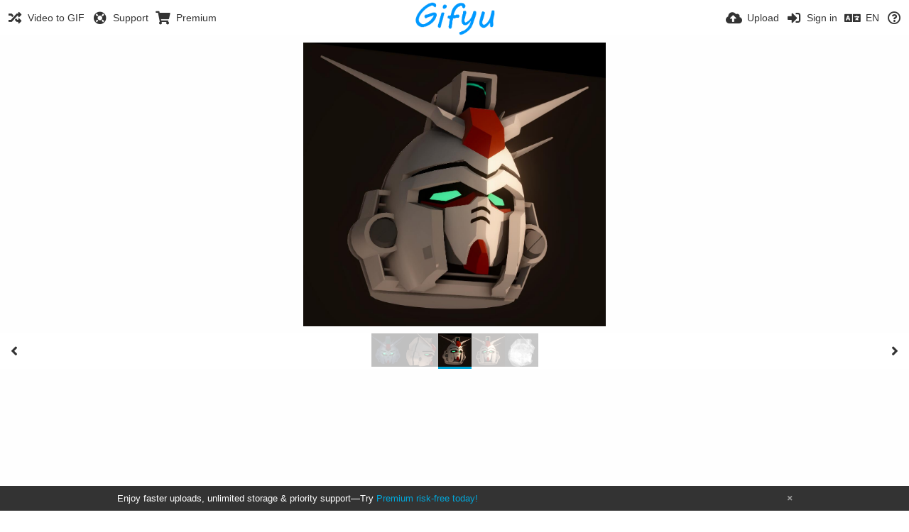

--- FILE ---
content_type: text/html; charset=utf-8
request_url: https://www.google.com/recaptcha/api2/aframe
body_size: 249
content:
<!DOCTYPE HTML><html><head><meta http-equiv="content-type" content="text/html; charset=UTF-8"></head><body><script nonce="pnnsQIDGZ66o2D80HA9jhw">/** Anti-fraud and anti-abuse applications only. See google.com/recaptcha */ try{var clients={'sodar':'https://pagead2.googlesyndication.com/pagead/sodar?'};window.addEventListener("message",function(a){try{if(a.source===window.parent){var b=JSON.parse(a.data);var c=clients[b['id']];if(c){var d=document.createElement('img');d.src=c+b['params']+'&rc='+(localStorage.getItem("rc::a")?sessionStorage.getItem("rc::b"):"");window.document.body.appendChild(d);sessionStorage.setItem("rc::e",parseInt(sessionStorage.getItem("rc::e")||0)+1);localStorage.setItem("rc::h",'1768850790080');}}}catch(b){}});window.parent.postMessage("_grecaptcha_ready", "*");}catch(b){}</script></body></html>